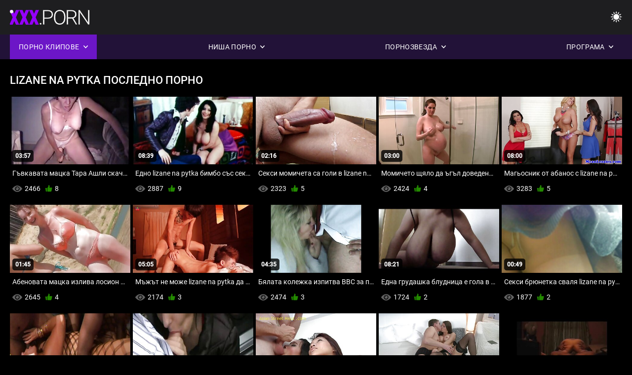

--- FILE ---
content_type: text/html; charset=UTF-8
request_url: https://bg.kostenlosereifefrauen.com/tag/167/
body_size: 12774
content:
<!DOCTYPE html><html lang="bg"><head>


<title>Видео По Етикет  lizane na pytka - Xxx клип тръба  </title>
<meta http-equiv="Content-Type" content="text/html; charset=utf-8">
<meta name="description" content="Чекия възможно най-добре   lizane na pytka Горещи порно филми на Xxx клипове висококачествена тръба с тонове  lizane na pytka щракване. ">
<meta name="keywords" content="Порно звездата,HD порно,HD видео,свирка,хардкор,реалност,ролева игра,юноши 18+,задник,Путка,попой,голям член,мастурбация,отзад,рак,мисионер,обратната овчарка,обръсна Путка,близък план,малки,малки цици,лицето,празнене,блондинка,брюнетка,секс-играчки,подстриженная Путка,секс тройка,порно,HD порно,HD видео,свирка,хардкор,реалност,ролева игра,юноши,стъпка фантазия е табу,трахнул отзад,рак,в близък план,да се обръсна пизда,кльощава,малки цици,обратната овчарка,мисионер,голям член,големи цици,лицето, сперма, снимки,легло Спалня,обобщаваща сестра,черна коса,брюнетка,блондинка,котенце играе,спи,почиства котенце,тройка,3С,Карли Бейкър ">
<meta name="viewport" content="width=device-width, initial-scale=1">
<base target="_blank">

<link rel="icon" type="image/x-icon" href="/favicons/favicon.ico">
<link rel="apple-touch-icon" sizes="32x32" href="/favicons/touch-icon-iphone.png">
<link rel="apple-touch-icon" sizes="76x76" href="/favicons/touch-icon-ipad.png">
<link rel="apple-touch-icon" sizes="120x120" href="/favicons/touch-icon-iphone-retina.png">
<link rel="apple-touch-icon" sizes="152x152" href="/favicons/touch-icon-ipad-retina.png">

<link href="/css/all5.css" rel="stylesheet" type="text/css">
<link href="/css/slick.css" rel="stylesheet" type="text/css">
<link href="/css/select2.css" rel="stylesheet" type="text/css">
<link href="https://bg.kostenlosereifefrauen.com/tag/167/" rel="canonical">
</head>
<body class="1 box_middle no-touch">

<div class="wrapper">
<header class="pignr">
<div class="container">
<div class="holder">
<div class="column second">
<button type="button" class="hamburger" title="menu">
<span></span>
</button>
<div class="logo">
<a href="/" class="pignr">
<img src="/files/logo.png" width="161" height="30" title="Xxx клипове">
</a>
</div>
</div>

<div class="column second">
<button type="button" class="change_theme js-night-mode" title="menu">
<i class="icon-shine"></i>
</button>


<button type="button" class="mask_search" title="menu">
<i class="icon-search"></i>
</button>
</div>
</div>
<div class="navigation">
<nav>
<div class="item active">
<a href="#" class="onClick pignr videos">
<span>Порно клипове </span>
<i class="icon-arrow-down"></i>
</a>
<div class="dropped_sm">
<a href="/top.html" class="pignr item_sort">
<i class="icon-like"></i>
<span>Най-висок рейтинг </span>
</a>
<a href="/newporn.html" class="pignr item_sort">
<i class="icon-new"></i>
<span>Последният </span>
</a>
<a href="/popular.html" class="pignr item_sort">
<i class="icon-view"></i>
<span>Най-гледани </span>
</a>

</div>
</div>
<div class="item item_second">
<a href="#" class="pignr onClick categories">
<span>Ниша порно </span>
<i class="icon-arrow-down"></i>
</a>
<div class="dropped_lg">
<div class="container" id="list_categories_categories_top_menu">
<div class="columns">

<div class="categories_list" id="list_categories_categories_top_menu_items">




<div class="categories_item">
<a href="/category/blowjob/">Свирка</a>
</div>			
				<div class="categories_item">
<a href="/category/brunette/">Брюнетка</a>
</div>			
				<div class="categories_item">
<a href="/category/facial/">Тен</a>
</div>			
				<div class="categories_item">
<a href="/category/cumshot/">Свършвам</a>
</div>			
				<div class="categories_item">
<a href="/category/handjob/">Мастурбирам</a>
</div>			
				<div class="categories_item">
<a href="/category/hardcore/">Хардкор</a>
</div>			
				<div class="categories_item">
<a href="/category/teen/">Тийнейджър</a>
</div>			
				<div class="categories_item">
<a href="/category/big+ass/">Голям задник</a>
</div>			
				<div class="categories_item">
<a href="/category/amateur/">Любителски</a>
</div>			
				<div class="categories_item">
<a href="/category/small+tits/">Малки цици</a>
</div>			
				<div class="categories_item">
<a href="/category/blonde/">Блондинка</a>
</div>			
				<div class="categories_item">
<a href="/category/pornstar/">Порно звезда</a>
</div>			
				<div class="categories_item">
<a href="/category/latina/">Латино</a>
</div>			
				<div class="categories_item">
<a href="/category/big+tits/">Големи Цици</a>
</div>			
				<div class="categories_item">
<a href="/category/doggystyle/">Кучешки</a>
</div>			
				<div class="categories_item">
<a href="/category/threesome/">Тройка</a>
</div>			
				<div class="categories_item">
<a href="/category/milf/">Мама</a>
</div>			
				<div class="categories_item">
<a href="/category/interracial/">Междурасово</a>
</div>			
				<div class="categories_item">
<a href="/category/lesbian/">Лесбийка</a>
</div>			
				<div class="categories_item">
<a href="/category/outdoor/">Отворя</a>
</div>			
				

<div class="categories_item">
<a href="/categories.html" class="more">Вижте целия списък </a>
</div>
</div>
</div>
</div>
</div>
</div>

<div class="item item_second">
<a href="/category/hd/" class="pignr onClick pornstars">
<span>Порнозвезда </span>
<i class="icon-arrow-down"></i>
</a>

</div>
<div class="item item_second">
<a href="#" class="pignr onClick channels">
<span>Програма </span>
<i class="icon-arrow-down"></i>
</a>
<div class="dropped_lg">
<div class="container" id="list_dvds_menu_top_channels">
<div class="columns">

<div class="categories_list" id="list_dvds_menu_top_channels_items">
<div class="categories_item">
<a class="pignr" href="/tag/109/">analen seks klipoves</a>
</div>		


                    
   <div class="categories_item">
<a class="pignr" href="/tag/169/">bezplatno ebanes</a>
</div>		


                    
   <div class="categories_item">
<a class="pignr" href="/tag/123/">bg porno svirkis</a>
</div>		


                    
   <div class="categories_item">
<a class="pignr" href="/tag/83/">ebane klipoves</a>
</div>		


                    
   <div class="categories_item">
<a class="pignr" href="/tag/21/">erotichni klipoves</a>
</div>		


                    
   <div class="categories_item">
<a class="pignr" href="/tag/37/">free porno klips</a>
</div>		


                    
   <div class="categories_item">
<a class="pignr" href="/tag/103/">klipove s ebanes</a>
</div>		


                    
   <div class="categories_item">
<a class="pignr" href="/tag/148/">lezbiiki xxxs</a>
</div>		


                    
   <div class="categories_item">
<a class="pignr" href="/tag/167/">lizane na pytkas</a>
</div>		


                    
   <div class="categories_item">
<a class="pignr" href="/tag/145/">lizane na zadniks</a>
</div>		


                    
   

<div class="categories_item">
<a class="pignr" href="https://kurvi.net/">Курви порноs</a>
</div>		

<div class="categories_item">
<a class="pignr" href="https://bg.nlsexfilms.net/">Български порно клиповеs</a>
</div>		

<div class="categories_item">
<a class="pignr" href="https://bgx.monster/">Български сексs</a>
</div>		

<div class="categories_item">
<a class="pignr" href="https://bg.erotischefilmpjes.net/">Порно филмиs</a>
</div>		

<div class="categories_item">
<a class="pignr" href="https://bg.ingyenespornooldalak.com/">Български порно клиповеs</a>
</div>		

<div class="categories_item">
<a class="pignr" href="https://bg.filmpornoitaliani.org/">Български порно клиповеs</a>
</div>		

<div class="categories_item">
<a class="pignr" href="https://bg.gratisseksfilm.com/">Баби сексs</a>
</div>		

<div class="categories_item">
<a class="pignr" href="https://mk.meisjeneuken.net/">Домашно порно s</a>
</div>		

<div class="categories_item">
<a class="pignr" href="https://bg.neukenfilm.net/">Порно с възрастниs</a>
</div>		

<div class="categories_item">
<a class="pignr" href="http://bg.orimeskyries.com/">Безплатно Порноs</a>
</div>		




<div class="categories_item">
<a href="/tags.html" class="pignr more">Вижте целия списък </a>
</div>
</div>
</div>
</div>
</div>
</div>







</nav>
</div>
 </div></header>

<main>
<section class="columns_thumbs">
<div class="container">
<div class="container">
<div class="headline">
<h1 class="title">lizane na pytka Последно порно </h1>
 </div><div class="thumbs" id="list_videos_videos_watched_right_now_items">


<div class="item thumb">
<a href="https://bg.kostenlosereifefrauen.com/link.php" title="Гъвкавата мацка Тара Ашли скача върху lizane na pytka големия пич на пича" class="th">
<span class="wrap_image th">
<img src="https://bg.kostenlosereifefrauen.com/media/thumbs/9/v06559.jpg?1645401814" alt="Гъвкавата мацка Тара Ашли скача върху lizane na pytka големия пич на пича" width="400" height="225" style="display: block;">
<span class="time">03:57</span>

</span>
<span class="tools_thumbs">
<span class="title">
Гъвкавата мацка Тара Ашли скача върху lizane na pytka големия пич на пича
</span>
</span>
</a>
<span class="columns">
<span class="col">
<span class="view">
<i class="icon-view"></i>
<span style="color:#FFF;">2466</span>
</span>
<span class="like_view">
<i class="icon-like"></i>
<span style="color:#FFF;">8</span>
</span>
</span>
<span class="col second">
</span>
</span>
</div><div class="item thumb">
<a href="/video/8675/%D0%B5%D0%B4%D0%BD%D0%BE-lizane-na-pytka-%D0%B1%D0%B8%D0%BC%D0%B1%D0%BE-%D1%81%D1%8A%D1%81-%D1%81%D0%B5%D0%BA%D1%81%D0%B8-%D1%82%D1%8F%D0%BB%D0%BE-%D1%81%D0%B5-%D0%BF%D1%80%D0%BE%D0%BD%D0%B8%D0%BA%D0%B2%D0%B0-%D0%BC%D0%BD%D0%BE%D0%B3%D0%BE-%D1%82%D1%80%D1%83%D0%B4%D0%BD%D0%BE-%D0%BD%D0%B0-%D0%B1%D1%8E%D1%80%D0%BE%D1%82%D0%BE/" title="Едно lizane na pytka бимбо със секси тяло се прониква много трудно на бюрото" class="th">
<span class="wrap_image th">
<img src="https://bg.kostenlosereifefrauen.com/media/thumbs/5/v08675.jpg?1646111857" alt="Едно lizane na pytka бимбо със секси тяло се прониква много трудно на бюрото" width="400" height="225" style="display: block;">
<span class="time">08:39</span>

</span>
<span class="tools_thumbs">
<span class="title">
Едно lizane na pytka бимбо със секси тяло се прониква много трудно на бюрото
</span>
</span>
</a>
<span class="columns">
<span class="col">
<span class="view">
<i class="icon-view"></i>
<span style="color:#FFF;">2887</span>
</span>
<span class="like_view">
<i class="icon-like"></i>
<span style="color:#FFF;">9</span>
</span>
</span>
<span class="col second">
</span>
</span>
</div><div class="item thumb">
<a href="/video/8795/%D1%81%D0%B5%D0%BA%D1%81%D0%B8-%D0%BC%D0%BE%D0%BC%D0%B8%D1%87%D0%B5%D1%82%D0%B0-%D1%81%D0%B0-%D0%B3%D0%BE%D0%BB%D0%B8-%D0%B2-lizane-na-pytka-%D1%81%D0%B0%D0%BC%D0%BE%D0%BB%D0%B5%D1%82%D0%B0-%D0%BF%D1%80%D0%B5%D1%86%D0%B0%D0%BA%D0%B0%D0%BD%D0%B8-%D0%B2-%D0%BA%D0%BB%D0%B0%D0%B4%D0%B5%D0%BD%D0%B5%D1%86-%D0%B7%D0%B0-%D1%87%D0%B5%D1%82%D0%B2%D0%BE%D1%80%D0%BA%D0%B0/" title="Секси момичета са голи в lizane na pytka самолета, прецакани в кладенец за четворка" class="th">
<span class="wrap_image th">
<img src="https://bg.kostenlosereifefrauen.com/media/thumbs/5/v08795.jpg?1644718673" alt="Секси момичета са голи в lizane na pytka самолета, прецакани в кладенец за четворка" width="400" height="225" style="display: block;">
<span class="time">02:16</span>

</span>
<span class="tools_thumbs">
<span class="title">
Секси момичета са голи в lizane na pytka самолета, прецакани в кладенец за четворка
</span>
</span>
</a>
<span class="columns">
<span class="col">
<span class="view">
<i class="icon-view"></i>
<span style="color:#FFF;">2323</span>
</span>
<span class="like_view">
<i class="icon-like"></i>
<span style="color:#FFF;">5</span>
</span>
</span>
<span class="col second">
</span>
</span>
</div><div class="item thumb">
<a href="/video/4767/%D0%BC%D0%BE%D0%BC%D0%B8%D1%87%D0%B5%D1%82%D0%BE-%D1%89%D1%8F%D0%BB%D0%BE-%D0%B4%D0%B0-%D1%8A%D0%B3%D1%8A%D0%BB-%D0%B4%D0%BE%D0%B2%D0%B5%D0%B4%D0%B5%D0%BD%D0%B8%D1%8F-%D0%B1%D1%80%D0%B0%D1%82-%D0%BD%D0%BE-%D0%BC%D1%8A%D0%B6%D1%8A%D1%82-lizane-na-pytka-%D0%BF%D1%80%D0%B5%D1%86%D0%B0%D0%BA%D0%B0%D0%BB-%D1%82%D0%B8%D0%B9%D0%BD%D0%B5%D0%B9%D0%B4%D0%B6%D1%8A%D1%80/" title="Момичето щяло да ъгъл доведения брат, но мъжът lizane na pytka прецакал тийнейджър" class="th">
<span class="wrap_image th">
<img src="https://bg.kostenlosereifefrauen.com/media/thumbs/7/v04767.jpg?1641814460" alt="Момичето щяло да ъгъл доведения брат, но мъжът lizane na pytka прецакал тийнейджър" width="400" height="225" style="display: block;">
<span class="time">03:00</span>

</span>
<span class="tools_thumbs">
<span class="title">
Момичето щяло да ъгъл доведения брат, но мъжът lizane na pytka прецакал тийнейджър
</span>
</span>
</a>
<span class="columns">
<span class="col">
<span class="view">
<i class="icon-view"></i>
<span style="color:#FFF;">2424</span>
</span>
<span class="like_view">
<i class="icon-like"></i>
<span style="color:#FFF;">4</span>
</span>
</span>
<span class="col second">
</span>
</span>
</div><div class="item thumb">
<a href="https://bg.kostenlosereifefrauen.com/link.php" title="Магьосник от абанос с lizane na pytka големи естествени цици, които се чукат в леглото" class="th">
<span class="wrap_image th">
<img src="https://bg.kostenlosereifefrauen.com/media/thumbs/0/v01960.jpg?1641706428" alt="Магьосник от абанос с lizane na pytka големи естествени цици, които се чукат в леглото" width="400" height="225" style="display: block;">
<span class="time">08:00</span>

</span>
<span class="tools_thumbs">
<span class="title">
Магьосник от абанос с lizane na pytka големи естествени цици, които се чукат в леглото
</span>
</span>
</a>
<span class="columns">
<span class="col">
<span class="view">
<i class="icon-view"></i>
<span style="color:#FFF;">3283</span>
</span>
<span class="like_view">
<i class="icon-like"></i>
<span style="color:#FFF;">5</span>
</span>
</span>
<span class="col second">
</span>
</span>
</div><div class="item thumb">
<a href="/video/182/%D0%B0%D0%B1%D0%B5%D0%BD%D0%BE%D0%B2%D0%B0%D1%82%D0%B0-%D0%BC%D0%B0%D1%86%D0%BA%D0%B0-%D0%B8%D0%B7%D0%BB%D0%B8%D0%B2%D0%B0-%D0%BB%D0%BE%D1%81%D0%B8%D0%BE%D0%BD-%D0%B2%D1%8A%D1%80%D1%85%D1%83-lizane-na-pytka-%D1%86%D0%B8%D1%86%D0%B8%D1%82%D0%B5-%D1%81%D0%B8-%D0%B8-%D0%B3%D0%B8-%D0%BC%D0%B0%D1%81%D0%B0%D0%B6%D0%B8%D1%80%D0%B0-%D1%81-%D0%BF%D0%B5%D1%82%D0%B5%D0%BB/" title="Абеновата мацка излива лосион върху lizane na pytka циците си и ги масажира с петел" class="th">
<span class="wrap_image th">
<img src="https://bg.kostenlosereifefrauen.com/media/thumbs/2/v00182.jpg?1641698266" alt="Абеновата мацка излива лосион върху lizane na pytka циците си и ги масажира с петел" width="400" height="225" style="display: block;">
<span class="time">01:45</span>

</span>
<span class="tools_thumbs">
<span class="title">
Абеновата мацка излива лосион върху lizane na pytka циците си и ги масажира с петел
</span>
</span>
</a>
<span class="columns">
<span class="col">
<span class="view">
<i class="icon-view"></i>
<span style="color:#FFF;">2645</span>
</span>
<span class="like_view">
<i class="icon-like"></i>
<span style="color:#FFF;">4</span>
</span>
</span>
<span class="col second">
</span>
</span>
</div><div class="item thumb">
<a href="/video/7183/%D0%BC%D1%8A%D0%B6%D1%8A%D1%82-%D0%BD%D0%B5-%D0%BC%D0%BE%D0%B6%D0%B5-lizane-na-pytka-%D0%B4%D0%B0-%D0%BE%D1%82%D0%BA%D1%8A%D1%81%D0%BD%D0%B5-%D0%BE%D1%87%D0%B8-%D0%BE%D1%82-%D1%82%D1%8A%D0%BD%D0%BA%D0%B0%D1%82%D0%B0-%D0%B4%D0%BE%D0%B2%D0%B5%D0%B4%D0%B5%D0%BD%D0%B0-%D0%B4%D1%8A%D1%89%D0%B5%D1%80%D1%8F-%D0%B8-%D1%8F-%D0%BA%D0%B0%D1%80%D0%B0-%D0%B4%D0%B0-%D1%81%D0%BC%D1%83%D1%87%D0%B5/" title="Мъжът не може lizane na pytka да откъсне очи от тънката доведена дъщеря и я кара да смуче" class="th">
<span class="wrap_image th">
<img src="https://bg.kostenlosereifefrauen.com/media/thumbs/3/v07183.jpg?1645579954" alt="Мъжът не може lizane na pytka да откъсне очи от тънката доведена дъщеря и я кара да смуче" width="400" height="225" style="display: block;">
<span class="time">05:05</span>

</span>
<span class="tools_thumbs">
<span class="title">
Мъжът не може lizane na pytka да откъсне очи от тънката доведена дъщеря и я кара да смуче
</span>
</span>
</a>
<span class="columns">
<span class="col">
<span class="view">
<i class="icon-view"></i>
<span style="color:#FFF;">2174</span>
</span>
<span class="like_view">
<i class="icon-like"></i>
<span style="color:#FFF;">3</span>
</span>
</span>
<span class="col second">
</span>
</span>
</div><div class="item thumb">
<a href="/video/3322/%D0%B1%D1%8F%D0%BB%D0%B0%D1%82%D0%B0-%D0%BA%D0%BE%D0%BB%D0%B5%D0%B6%D0%BA%D0%B0-%D0%B8%D0%B7%D0%BF%D0%B8%D1%82%D0%B2%D0%B0-bbc-%D0%B7%D0%B0-%D0%BF%D1%8A%D1%80%D0%B2%D0%B8-%D0%BF%D1%8A%D1%82-lizane-na-pytka/" title="Бялата колежка изпитва BBC за първи път lizane na pytka" class="th">
<span class="wrap_image th">
<img src="https://bg.kostenlosereifefrauen.com/media/thumbs/2/v03322.jpg?1641322151" alt="Бялата колежка изпитва BBC за първи път lizane na pytka" width="400" height="225" style="display: block;">
<span class="time">04:35</span>

</span>
<span class="tools_thumbs">
<span class="title">
Бялата колежка изпитва BBC за първи път lizane na pytka
</span>
</span>
</a>
<span class="columns">
<span class="col">
<span class="view">
<i class="icon-view"></i>
<span style="color:#FFF;">2474</span>
</span>
<span class="like_view">
<i class="icon-like"></i>
<span style="color:#FFF;">3</span>
</span>
</span>
<span class="col second">
</span>
</span>
</div><div class="item thumb">
<a href="https://bg.kostenlosereifefrauen.com/link.php" title="Една грудашка блудница е гола в парка, lizane na pytka наслаждавайки се на голям член в путката си" class="th">
<span class="wrap_image th">
<img src="https://bg.kostenlosereifefrauen.com/media/thumbs/0/v06670.jpg?1640838802" alt="Една грудашка блудница е гола в парка, lizane na pytka наслаждавайки се на голям член в путката си" width="400" height="225" style="display: block;">
<span class="time">08:21</span>

</span>
<span class="tools_thumbs">
<span class="title">
Една грудашка блудница е гола в парка, lizane na pytka наслаждавайки се на голям член в путката си
</span>
</span>
</a>
<span class="columns">
<span class="col">
<span class="view">
<i class="icon-view"></i>
<span style="color:#FFF;">1724</span>
</span>
<span class="like_view">
<i class="icon-like"></i>
<span style="color:#FFF;">2</span>
</span>
</span>
<span class="col second">
</span>
</span>
</div><div class="item thumb">
<a href="/video/2850/%D1%81%D0%B5%D0%BA%D1%81%D0%B8-%D0%B1%D1%80%D1%8E%D0%BD%D0%B5%D1%82%D0%BA%D0%B0-%D1%81%D0%B2%D0%B0%D0%BB%D1%8F-lizane-na-pytka-%D1%83%D0%BD%D0%B8%D1%84%D0%BE%D1%80%D0%BC%D0%B0%D1%82%D0%B0-%D1%81%D0%B8-%D0%B4%D0%BE%D0%BA%D0%B0%D1%82%D0%BE-%D1%80%D0%B0%D0%B7%D0%BF%D0%B8%D1%82%D0%B2%D0%B0-%D0%BC%D1%8A%D0%B6/" title="Секси брюнетка сваля lizane na pytka униформата си, докато разпитва мъж" class="th">
<span class="wrap_image th">
<img src="https://bg.kostenlosereifefrauen.com/media/thumbs/0/v02850.jpg?1640807301" alt="Секси брюнетка сваля lizane na pytka униформата си, докато разпитва мъж" width="400" height="225" style="display: block;">
<span class="time">00:49</span>

</span>
<span class="tools_thumbs">
<span class="title">
Секси брюнетка сваля lizane na pytka униформата си, докато разпитва мъж
</span>
</span>
</a>
<span class="columns">
<span class="col">
<span class="view">
<i class="icon-view"></i>
<span style="color:#FFF;">1877</span>
</span>
<span class="like_view">
<i class="icon-like"></i>
<span style="color:#FFF;">2</span>
</span>
</span>
<span class="col second">
</span>
</span>
</div><div class="item thumb">
<a href="/video/6969/%D0%BF%D0%BE%D1%80%D0%BD%D0%BE%D0%B7%D0%B2%D0%B5%D0%B7%D0%B4%D0%B0-%D0%BE%D1%82%D0%B3%D0%BE%D1%80%D0%B5-%D0%B8%D0%BC%D0%B0-lizane-na-pytka-%D0%B2%D0%B5%D0%BB%D0%B8%D0%BA%D0%BE%D0%BB%D0%B5%D0%BF%D0%BD%D0%B8-%D1%84%D0%B0%D0%BB%D1%88%D0%B8%D0%B2%D0%B8-%D1%86%D0%B8%D1%86%D0%B8-%D0%B8-%D0%BC%D0%BE%D0%BA%D1%80%D0%B0-%D0%BF%D1%83%D1%82%D0%BA%D0%B0/" title="Порнозвезда отгоре има lizane na pytka великолепни фалшиви цици и мокра путка" class="th">
<span class="wrap_image th">
<img src="https://bg.kostenlosereifefrauen.com/media/thumbs/9/v06969.jpg?1641208716" alt="Порнозвезда отгоре има lizane na pytka великолепни фалшиви цици и мокра путка" width="400" height="225" style="display: block;">
<span class="time">04:31</span>

</span>
<span class="tools_thumbs">
<span class="title">
Порнозвезда отгоре има lizane na pytka великолепни фалшиви цици и мокра путка
</span>
</span>
</a>
<span class="columns">
<span class="col">
<span class="view">
<i class="icon-view"></i>
<span style="color:#FFF;">2985</span>
</span>
<span class="like_view">
<i class="icon-like"></i>
<span style="color:#FFF;">3</span>
</span>
</span>
<span class="col second">
</span>
</span>
</div><div class="item thumb">
<a href="https://bg.kostenlosereifefrauen.com/link.php" title="Gangbang видео, където гадателите lizane na pytka лекуват лицето на японско момиче със сперма" class="th">
<span class="wrap_image th">
<img src="https://bg.kostenlosereifefrauen.com/media/thumbs/0/v02860.jpg?1644559422" alt="Gangbang видео, където гадателите lizane na pytka лекуват лицето на японско момиче със сперма" width="400" height="225" style="display: block;">
<span class="time">12:30</span>

</span>
<span class="tools_thumbs">
<span class="title">
Gangbang видео, където гадателите lizane na pytka лекуват лицето на японско момиче със сперма
</span>
</span>
</a>
<span class="columns">
<span class="col">
<span class="view">
<i class="icon-view"></i>
<span style="color:#FFF;">2068</span>
</span>
<span class="like_view">
<i class="icon-like"></i>
<span style="color:#FFF;">2</span>
</span>
</span>
<span class="col second">
</span>
</span>
</div><div class="item thumb">
<a href="/video/3510/%D0%B3%D0%B0%D0%B9-%D0%BF%D1%80%D0%B0%D0%B2%D0%B8-%D0%BF%D0%B8%D1%89%D1%8F%D0%BB%D0%B0-%D0%BC%D0%BE%D0%BA%D1%8A%D1%80-%D0%B8-%D1%87%D1%83%D0%BA%D0%B0-%D1%82%D0%B8%D0%B9%D0%BD%D0%B5%D0%B9%D0%B4%D0%B6%D1%8A%D1%80%D0%B8-lizane-na-pytka-%D1%81%D0%BB%D0%B5%D0%B4-%D0%B4%D0%BE%D0%B1%D1%8A%D1%80-%D0%BA%D1%83%D0%BD%D0%B8%D0%BB%D0%B8%D0%BD%D0%B3%D1%83%D1%81/" title="Гай прави пищяла мокър и чука тийнейджъри lizane na pytka след добър кунилингус" class="th">
<span class="wrap_image th">
<img src="https://bg.kostenlosereifefrauen.com/media/thumbs/0/v03510.jpg?1641415730" alt="Гай прави пищяла мокър и чука тийнейджъри lizane na pytka след добър кунилингус" width="400" height="225" style="display: block;">
<span class="time">12:29</span>

</span>
<span class="tools_thumbs">
<span class="title">
Гай прави пищяла мокър и чука тийнейджъри lizane na pytka след добър кунилингус
</span>
</span>
</a>
<span class="columns">
<span class="col">
<span class="view">
<i class="icon-view"></i>
<span style="color:#FFF;">2151</span>
</span>
<span class="like_view">
<i class="icon-like"></i>
<span style="color:#FFF;">2</span>
</span>
</span>
<span class="col second">
</span>
</span>
</div><div class="item thumb">
<a href="https://bg.kostenlosereifefrauen.com/link.php" title="Вижда се милфа с големи естествени цици, която поставя гладната си уста lizane na pytka на петел" class="th">
<span class="wrap_image th">
<img src="https://bg.kostenlosereifefrauen.com/media/thumbs/9/v02019.jpg?1641078256" alt="Вижда се милфа с големи естествени цици, която поставя гладната си уста lizane na pytka на петел" width="400" height="225" style="display: block;">
<span class="time">14:02</span>

</span>
<span class="tools_thumbs">
<span class="title">
Вижда се милфа с големи естествени цици, която поставя гладната си уста lizane na pytka на петел
</span>
</span>
</a>
<span class="columns">
<span class="col">
<span class="view">
<i class="icon-view"></i>
<span style="color:#FFF;">2293</span>
</span>
<span class="like_view">
<i class="icon-like"></i>
<span style="color:#FFF;">2</span>
</span>
</span>
<span class="col second">
</span>
</span>
</div><div class="item thumb">
<a href="/video/6897/%D0%BF%D1%80%D0%B5%D0%BA%D1%80%D0%B0%D1%81%D0%BD%D0%B0-%D0%B4%D0%B0%D0%BC%D0%B0-%D1%81%D0%B5-%D1%80%D0%B0%D0%B4%D0%B2%D0%B0-%D0%BD%D0%B0-%D0%B2%D1%81%D0%B5%D0%BA%D0%B8-%D1%81%D0%B0%D0%BD%D1%82%D0%B8%D0%BC%D0%B5%D1%82%D1%8A%D1%80-lizane-na-pytka-%D0%BE%D1%82-%D1%81%D0%B2%D0%BE%D1%8F-%D0%B8%D0%B7%D0%BA%D0%BB%D1%8E%D1%87%D0%B8%D1%82%D0%B5%D0%BB%D0%B5%D0%BD-%D0%BF%D0%B8%D1%87/" title="Прекрасна дама се радва на всеки сантиметър lizane na pytka от своя изключителен пич" class="th">
<span class="wrap_image th">
<img src="https://bg.kostenlosereifefrauen.com/media/thumbs/7/v06897.jpg?1640676767" alt="Прекрасна дама се радва на всеки сантиметър lizane na pytka от своя изключителен пич" width="400" height="225" style="display: block;">
<span class="time">01:41</span>

</span>
<span class="tools_thumbs">
<span class="title">
Прекрасна дама се радва на всеки сантиметър lizane na pytka от своя изключителен пич
</span>
</span>
</a>
<span class="columns">
<span class="col">
<span class="view">
<i class="icon-view"></i>
<span style="color:#FFF;">3442</span>
</span>
<span class="like_view">
<i class="icon-like"></i>
<span style="color:#FFF;">3</span>
</span>
</span>
<span class="col second">
</span>
</span>
</div><div class="item thumb">
<a href="https://bg.kostenlosereifefrauen.com/link.php" title="Малка цицирана lizane na pytka брюнетка с татуировка на гърба е прецакана на дивана" class="th">
<span class="wrap_image th">
<img src="https://bg.kostenlosereifefrauen.com/media/thumbs/8/v04648.jpg?1640911724" alt="Малка цицирана lizane na pytka брюнетка с татуировка на гърба е прецакана на дивана" width="400" height="225" style="display: block;">
<span class="time">06:40</span>

</span>
<span class="tools_thumbs">
<span class="title">
Малка цицирана lizane na pytka брюнетка с татуировка на гърба е прецакана на дивана
</span>
</span>
</a>
<span class="columns">
<span class="col">
<span class="view">
<i class="icon-view"></i>
<span style="color:#FFF;">2308</span>
</span>
<span class="like_view">
<i class="icon-like"></i>
<span style="color:#FFF;">2</span>
</span>
</span>
<span class="col second">
</span>
</span>
</div><div class="item thumb">
<a href="https://bg.kostenlosereifefrauen.com/link.php" title="Миниатюрната lizane na pytka блондинка с чувствително тяло се чувства черен петел" class="th">
<span class="wrap_image th">
<img src="https://bg.kostenlosereifefrauen.com/media/thumbs/8/v05528.jpg?1641358983" alt="Миниатюрната lizane na pytka блондинка с чувствително тяло се чувства черен петел" width="400" height="225" style="display: block;">
<span class="time">06:35</span>

</span>
<span class="tools_thumbs">
<span class="title">
Миниатюрната lizane na pytka блондинка с чувствително тяло се чувства черен петел
</span>
</span>
</a>
<span class="columns">
<span class="col">
<span class="view">
<i class="icon-view"></i>
<span style="color:#FFF;">3696</span>
</span>
<span class="like_view">
<i class="icon-like"></i>
<span style="color:#FFF;">3</span>
</span>
</span>
<span class="col second">
</span>
</span>
</div><div class="item thumb">
<a href="https://bg.kostenlosereifefrauen.com/link.php" title="Азиатско момиче с хубави lizane na pytka цици Нанами Хироуз се блъска от мъжа си" class="th">
<span class="wrap_image th">
<img src="https://bg.kostenlosereifefrauen.com/media/thumbs/7/v03087.jpg?1642475865" alt="Азиатско момиче с хубави lizane na pytka цици Нанами Хироуз се блъска от мъжа си" width="400" height="225" style="display: block;">
<span class="time">06:26</span>

</span>
<span class="tools_thumbs">
<span class="title">
Азиатско момиче с хубави lizane na pytka цици Нанами Хироуз се блъска от мъжа си
</span>
</span>
</a>
<span class="columns">
<span class="col">
<span class="view">
<i class="icon-view"></i>
<span style="color:#FFF;">2528</span>
</span>
<span class="like_view">
<i class="icon-like"></i>
<span style="color:#FFF;">2</span>
</span>
</span>
<span class="col second">
</span>
</span>
</div><div class="item thumb">
<a href="https://bg.kostenlosereifefrauen.com/link.php" title="Голям черен пич прониква в брюнетка в задната част на колата lizane na pytka" class="th">
<span class="wrap_image th">
<img src="https://bg.kostenlosereifefrauen.com/media/thumbs/9/v05459.jpg?1641053001" alt="Голям черен пич прониква в брюнетка в задната част на колата lizane na pytka" width="400" height="225" style="display: block;">
<span class="time">05:25</span>

</span>
<span class="tools_thumbs">
<span class="title">
Голям черен пич прониква в брюнетка в задната част на колата lizane na pytka
</span>
</span>
</a>
<span class="columns">
<span class="col">
<span class="view">
<i class="icon-view"></i>
<span style="color:#FFF;">2695</span>
</span>
<span class="like_view">
<i class="icon-like"></i>
<span style="color:#FFF;">2</span>
</span>
</span>
<span class="col second">
</span>
</span>
</div><div class="item thumb">
<a href="https://bg.kostenlosereifefrauen.com/link.php" title="Три lizane na pytka момичета се забавляват на дивана и правят тройка" class="th">
<span class="wrap_image th">
<img src="https://bg.kostenlosereifefrauen.com/media/thumbs/6/v09366.jpg?1641448105" alt="Три lizane na pytka момичета се забавляват на дивана и правят тройка" width="400" height="225" style="display: block;">
<span class="time">02:05</span>

</span>
<span class="tools_thumbs">
<span class="title">
Три lizane na pytka момичета се забавляват на дивана и правят тройка
</span>
</span>
</a>
<span class="columns">
<span class="col">
<span class="view">
<i class="icon-view"></i>
<span style="color:#FFF;">2874</span>
</span>
<span class="like_view">
<i class="icon-like"></i>
<span style="color:#FFF;">2</span>
</span>
</span>
<span class="col second">
</span>
</span>
</div><div class="item thumb">
<a href="/video/1453/%D0%BA%D0%BB%D1%8C%D0%BE%D1%89%D0%B0%D0%B2%D0%BE-%D0%B1%D1%8F%D0%BB%D0%BE-%D0%BC%D0%BE%D0%BC%D0%B8%D1%87%D0%B5-%D0%BF%D1%80%D0%B0%D0%B2%D0%B8-%D0%BF%D1%83%D1%81%D0%BA%D0%B0%D0%BD%D0%B5-lizane-na-pytka-%D0%B2-%D0%B7%D0%B0%D0%B4%D0%BD%D0%B0%D1%82%D0%B0-%D1%87%D0%B0%D1%81%D1%82-%D0%BD%D0%B0-%D0%B0%D0%B2%D1%82%D0%BE%D0%B1%D1%83%D1%81%D0%B0/" title="Кльощаво бяло момиче прави пускане lizane na pytka в задната част на автобуса" class="th">
<span class="wrap_image th">
<img src="https://bg.kostenlosereifefrauen.com/media/thumbs/3/v01453.jpg?1645498043" alt="Кльощаво бяло момиче прави пускане lizane na pytka в задната част на автобуса" width="400" height="225" style="display: block;">
<span class="time">02:09</span>

</span>
<span class="tools_thumbs">
<span class="title">
Кльощаво бяло момиче прави пускане lizane na pytka в задната част на автобуса
</span>
</span>
</a>
<span class="columns">
<span class="col">
<span class="view">
<i class="icon-view"></i>
<span style="color:#FFF;">2935</span>
</span>
<span class="like_view">
<i class="icon-like"></i>
<span style="color:#FFF;">2</span>
</span>
</span>
<span class="col second">
</span>
</span>
</div><div class="item thumb">
<a href="/video/938/hottie-%D0%B1%D0%BE%D1%80%D0%B0%D0%B2%D0%B8-%D1%81-%D0%BE%D0%B3%D1%80%D0%BE%D0%BC%D0%B5%D0%BD-%D1%85%D1%83%D0%B9-%D0%BF%D1%80%D0%B5%D0%B7-%D0%B4%D1%83%D0%BF%D0%BA%D0%B0-%D0%B7%D0%B0-lizane-na-pytka-%D1%81%D0%BB%D0%B0%D0%B2%D0%B0-%D0%B2-%D1%82%D1%8A%D0%BC%D0%BD%D0%B0%D1%82%D0%B0-%D1%81%D1%82%D0%B0%D1%8F/" title="Hottie борави с огромен хуй през дупка за lizane na pytka слава в тъмната стая" class="th">
<span class="wrap_image th">
<img src="https://bg.kostenlosereifefrauen.com/media/thumbs/8/v00938.jpg?1640851393" alt="Hottie борави с огромен хуй през дупка за lizane na pytka слава в тъмната стая" width="400" height="225" style="display: block;">
<span class="time">01:55</span>

</span>
<span class="tools_thumbs">
<span class="title">
Hottie борави с огромен хуй през дупка за lizane na pytka слава в тъмната стая
</span>
</span>
</a>
<span class="columns">
<span class="col">
<span class="view">
<i class="icon-view"></i>
<span style="color:#FFF;">2954</span>
</span>
<span class="like_view">
<i class="icon-like"></i>
<span style="color:#FFF;">2</span>
</span>
</span>
<span class="col second">
</span>
</span>
</div><div class="item thumb">
<a href="/video/9361/%D0%BC%D0%B5%D0%B6%D0%B4%D1%83%D1%80%D0%B0%D1%81%D0%BE%D0%B2%D0%B8%D1%8F%D1%82-lizane-na-pytka-%D1%81%D0%B5%D0%BA%D1%81-%D1%81-%D1%82%D0%B5%D0%B7%D0%B8-%D0%B7%D0%B0%D1%88%D0%B5%D0%BC%D0%B5%D1%82%D1%8F%D0%B2%D0%B0%D1%89%D0%B8-%D1%82%D1%80%D0%B8-%D0%BB%D0%B5%D1%81%D0%B1%D0%B8%D0%B9%D0%BA%D0%B8-%D0%B5-%D1%82%D0%BE%D0%BB%D0%BA%D0%BE%D0%B2%D0%B0-%D0%B3%D0%BE%D1%80%D0%B5%D1%89-/" title="Междурасовият lizane na pytka секс с тези зашеметяващи три лесбийки е толкова горещ." class="th">
<span class="wrap_image th">
<img src="https://bg.kostenlosereifefrauen.com/media/thumbs/1/v09361.jpg?1640787528" alt="Междурасовият lizane na pytka секс с тези зашеметяващи три лесбийки е толкова горещ." width="400" height="225" style="display: block;">
<span class="time">02:02</span>

</span>
<span class="tools_thumbs">
<span class="title">
Междурасовият lizane na pytka секс с тези зашеметяващи три лесбийки е толкова горещ.
</span>
</span>
</a>
<span class="columns">
<span class="col">
<span class="view">
<i class="icon-view"></i>
<span style="color:#FFF;">3253</span>
</span>
<span class="like_view">
<i class="icon-like"></i>
<span style="color:#FFF;">2</span>
</span>
</span>
<span class="col second">
</span>
</span>
</div><div class="item thumb">
<a href="/video/1599/%D0%BF%D0%B0%D1%80%D1%82%D0%B8-%D0%BC%D0%BE%D0%BC%D0%B8%D1%87%D0%B5%D1%82%D0%B0%D1%82%D0%B0-%D1%81%D0%B0-%D1%89%D0%B0%D1%81%D1%82%D0%BB%D0%B8%D0%B2%D0%B8-%D0%B4%D0%B0-%D0%BD%D0%B0%D0%BF%D1%80%D0%B0%D0%B2%D1%8F%D1%82-%D1%81%D0%B2%D0%B8%D1%80%D0%BA%D0%B0-%D0%BD%D0%B0-%D0%BC%D1%83%D1%81%D0%BA%D1%83%D0%BB%D0%B5%D1%81%D1%82%D0%B0%D1%82%D0%B0-lizane-na-pytka-%D1%81%D1%82%D1%80%D0%B8%D0%BF%D1%82%D0%B8%D0%B7%D1%8C%D0%BE%D1%80%D0%BA%D0%B0/" title="Парти момичетата са щастливи да направят свирка на мускулестата lizane na pytka стриптизьорка" class="th">
<span class="wrap_image th">
<img src="https://bg.kostenlosereifefrauen.com/media/thumbs/9/v01599.jpg?1640670447" alt="Парти момичетата са щастливи да направят свирка на мускулестата lizane na pytka стриптизьорка" width="400" height="225" style="display: block;">
<span class="time">01:56</span>

</span>
<span class="tools_thumbs">
<span class="title">
Парти момичетата са щастливи да направят свирка на мускулестата lizane na pytka стриптизьорка
</span>
</span>
</a>
<span class="columns">
<span class="col">
<span class="view">
<i class="icon-view"></i>
<span style="color:#FFF;">5364</span>
</span>
<span class="like_view">
<i class="icon-like"></i>
<span style="color:#FFF;">3</span>
</span>
</span>
<span class="col second">
</span>
</span>
</div><div class="item thumb">
<a href="/video/7300/%D0%BD%D0%B0%D0%B8%D1%81%D1%82%D0%B8%D0%BD%D0%B0-%D1%85%D1%83%D0%B1%D0%B0%D0%B2-%D0%BF%D0%B8%D0%BA%D0%BD%D0%B8%D0%BA-lizane-na-pytka-%D0%BE%D0%B7%D0%BD%D0%B0%D1%87%D0%B0%D0%B2%D0%B0-%D0%BF%D0%BE%D0%BB%D0%BE%D0%B2-%D0%B0%D0%BA%D1%82-%D0%B2-%D0%BF%D1%80%D0%B8%D1%80%D0%BE%D0%B4%D0%B0%D1%82%D0%B0/" title="Наистина хубав пикник lizane na pytka означава полов акт в природата" class="th">
<span class="wrap_image th">
<img src="https://bg.kostenlosereifefrauen.com/media/thumbs/0/v07300.jpg?1641006163" alt="Наистина хубав пикник lizane na pytka означава полов акт в природата" width="400" height="225" style="display: block;">
<span class="time">04:35</span>

</span>
<span class="tools_thumbs">
<span class="title">
Наистина хубав пикник lizane na pytka означава полов акт в природата
</span>
</span>
</a>
<span class="columns">
<span class="col">
<span class="view">
<i class="icon-view"></i>
<span style="color:#FFF;">1981</span>
</span>
<span class="like_view">
<i class="icon-like"></i>
<span style="color:#FFF;">1</span>
</span>
</span>
<span class="col second">
</span>
</span>
</div><div class="item thumb">
<a href="/video/7081/%D0%B3%D0%BE%D0%BB%D1%8F%D0%BC%D0%B0-%D0%BF%D0%BB%D1%8F%D1%87%D0%BA%D0%B0-aj-applegate-lizane-na-pytka-%D0%BF%D1%80%D0%B5%D1%86%D0%B0%D0%BA%D0%B0%D0%BD%D0%B0-%D0%BE%D1%82-%D0%BB%D1%83%D0%B4-%D0%B3%D0%BE%D0%BB%D1%8F%D0%BC-%D0%B0%D0%B1%D0%B0%D0%BD%D0%BE%D1%81-%D0%B4%D0%B8%D0%BA/" title="Голяма плячка AJ Applegate lizane na pytka прецакана от луд голям абанос дик" class="th">
<span class="wrap_image th">
<img src="https://bg.kostenlosereifefrauen.com/media/thumbs/1/v07081.jpg?1646097530" alt="Голяма плячка AJ Applegate lizane na pytka прецакана от луд голям абанос дик" width="400" height="225" style="display: block;">
<span class="time">03:42</span>

</span>
<span class="tools_thumbs">
<span class="title">
Голяма плячка AJ Applegate lizane na pytka прецакана от луд голям абанос дик
</span>
</span>
</a>
<span class="columns">
<span class="col">
<span class="view">
<i class="icon-view"></i>
<span style="color:#FFF;">2468</span>
</span>
<span class="like_view">
<i class="icon-like"></i>
<span style="color:#FFF;">1</span>
</span>
</span>
<span class="col second">
</span>
</span>
</div><div class="item thumb">
<a href="/video/7757/%D1%80%D1%83%D1%81%D0%B0%D1%82%D0%B0-%D0%BC%D0%B0%D0%B4%D0%B0%D0%BC%D0%B0-%D1%81%D0%B5-%D1%87%D1%83%D0%BA%D0%B0-%D0%B2-%D0%BF%D0%B5%D1%80%D0%B0%D0%BB%D0%BD%D1%8F%D1%82%D0%B0-%D0%BE%D1%82-%D0%BF%D0%B8%D1%87%D0%B0-%D0%BD%D0%B0-%D0%BF%D0%B8%D1%87-lizane-na-pytka-%D0%BD%D0%B0-%D0%BA%D0%B0%D0%BC%D0%B5%D1%80%D0%B0%D1%82%D0%B0-%D0%BC%D1%83/" title="Русата мадама се чука в пералнята от пича на пич lizane na pytka на камерата му" class="th">
<span class="wrap_image th">
<img src="https://bg.kostenlosereifefrauen.com/media/thumbs/7/v07757.jpg?1640827986" alt="Русата мадама се чука в пералнята от пича на пич lizane na pytka на камерата му" width="400" height="225" style="display: block;">
<span class="time">13:34</span>

</span>
<span class="tools_thumbs">
<span class="title">
Русата мадама се чука в пералнята от пича на пич lizane na pytka на камерата му
</span>
</span>
</a>
<span class="columns">
<span class="col">
<span class="view">
<i class="icon-view"></i>
<span style="color:#FFF;">2785</span>
</span>
<span class="like_view">
<i class="icon-like"></i>
<span style="color:#FFF;">1</span>
</span>
</span>
<span class="col second">
</span>
</span>
</div><div class="item thumb">
<a href="/video/7128/%D0%BF%D0%B5%D1%80%D1%84%D0%B5%D0%BA%D1%82%D0%BD%D0%B0%D1%82%D0%B0-%D0%B1%D1%80%D1%8E%D0%BD%D0%B5%D1%82%D0%BA%D0%B0-%D1%80%D0%B0%D0%B7%D0%BF%D1%80%D1%8A%D1%81%D0%BA%D0%B2%D0%B0-%D1%83%D1%81%D1%82%D0%BD%D0%B8%D1%82%D0%B5-lizane-na-pytka-%D1%81%D0%B8-%D0%BD%D0%B0-%D0%BF%D1%83%D1%82%D0%BA%D0%B0-%D0%B7%D0%B0-%D0%BD%D0%B0%D0%B8%D1%81%D1%82%D0%B8%D0%BD%D0%B0-%D0%B3%D0%BE%D0%BB%D1%8F%D0%BC-%D0%B2%D0%B0%D0%BB/" title="Перфектната брюнетка разпръсква устните lizane na pytka си на путка за наистина голям вал" class="th">
<span class="wrap_image th">
<img src="https://bg.kostenlosereifefrauen.com/media/thumbs/8/v07128.jpg?1644124607" alt="Перфектната брюнетка разпръсква устните lizane na pytka си на путка за наистина голям вал" width="400" height="225" style="display: block;">
<span class="time">05:50</span>

</span>
<span class="tools_thumbs">
<span class="title">
Перфектната брюнетка разпръсква устните lizane na pytka си на путка за наистина голям вал
</span>
</span>
</a>
<span class="columns">
<span class="col">
<span class="view">
<i class="icon-view"></i>
<span style="color:#FFF;">3831</span>
</span>
<span class="like_view">
<i class="icon-like"></i>
<span style="color:#FFF;">1</span>
</span>
</span>
<span class="col second">
</span>
</span>
</div><div class="item thumb">
<a href="/video/5806/%D0%B3%D0%B0%D0%B9-%D0%B1%D0%B5%D0%B7%D0%BA%D0%BE%D0%BC%D0%BF%D1%80%D0%BE%D0%BC%D0%B8%D1%81%D0%BD%D0%BE-%D0%B2%D0%B7%D0%B5%D0%BC%D0%B0-%D0%B3%D0%BE%D0%BB%D0%B0%D1%82%D0%B0-%D0%BA%D0%BB%D0%BE%D0%B8-lizane-na-pytka-%D0%BA%D0%B0%D1%80%D1%82%D1%8A%D1%80-%D0%B8-%D1%8F-%D1%87%D1%83%D0%BA%D0%B0/" title="Гай безкомпромисно взема голата Клои lizane na pytka Картър и я чука" class="th">
<span class="wrap_image th">
<img src="https://bg.kostenlosereifefrauen.com/media/thumbs/6/v05806.jpg?1641187122" alt="Гай безкомпромисно взема голата Клои lizane na pytka Картър и я чука" width="400" height="225" style="display: block;">
<span class="time">06:07</span>

</span>
<span class="tools_thumbs">
<span class="title">
Гай безкомпромисно взема голата Клои lizane na pytka Картър и я чука
</span>
</span>
</a>
<span class="columns">
<span class="col">
<span class="view">
<i class="icon-view"></i>
<span style="color:#FFF;">3858</span>
</span>
<span class="like_view">
<i class="icon-like"></i>
<span style="color:#FFF;">1</span>
</span>
</span>
<span class="col second">
</span>
</span>
</div>

</div>
</div>

		<style>
a.button {
       border: solid 1px #32373b;
    background: #3e4347;
    box-shadow: inset 0 1px 1px rgb(255 255 255 / 10%), 0 1px 3px rgb(0 0 0 / 10%);
    color: #feffff;
    text-shadow: 0 1px 0 rgb(0 0 0 / 50%);
    display: inline-block;
    padding: 6px 12px;
    margin-right: 4px;
    margin-bottom: 2px;
    text-decoration: none;
    }
    a.button.current {
  
       background: #2f3237;
    box-shadow: inset 0 0 8px rgb(0 0 0 / 50%), 0 1px 0 rgb(255 255 255 / 10%);
    color: #feffff;
    text-shadow: 0 1px 0 rgb(0 0 0 / 50%);
    display: inline-block;
    padding: 6px 12px;
    margin-right: 4px;
    margin-bottom: 2px;
    text-decoration: none;
        
    } 
    
    .paginator {        
    color: #feffff;
    text-shadow: 0 1px 0 rgb(0 0 0 / 50%);
    display: inline-block;
    padding: 6px 12px;
    margin-right: 4px;
    margin-bottom: 2px;
    text-decoration: none;  }
    
    .paginator a {      border: solid 1px #32373b;
    background: #3e4347;
    box-shadow: inset 0 1px 1px rgb(255 255 255 / 10%), 0 1px 3px rgb(0 0 0 / 10%);
    color: #feffff;
    text-shadow: 0 1px 0 rgb(0 0 0 / 50%);
    display: inline-block;
    padding: 6px 12px;
    margin-right: 4px;
    margin-bottom: 2px;
    text-decoration: none;
    }
        .paginator a:hover {      background:#9500fd;
border:1px solid #3a0430
    }
   

		</style>		





</div>
</section>




</main>



<div class="mobile-bottom-menu" style="display: none;">
<a class="pignr home" href="/">
<i class="mbmicon-newest"></i>
<span>Главен </span>
</a>
<a class="pignr newest" href="/new.html">
<i class="mbmicon-home"></i>
<span>Шибан филми </span>
</a>
<a class="pignr categories" href="/categories.html">
<i class="mbmicon-categories"></i>
<span>Участък </span>
</a>
<a class="pignr channels" href="/tags.html">
<i class="mbmicon-channels"></i>
<span>Програма </span>
</a>
<a class="pignr pornstars" href="/category/hd/">
<i class="mbmicon-pornstars"></i>
<span>Порнозвезда </span>
</a>
</div>

<style>p a{color:#FFF !important;}</style><p><a href="https://kostenlosereifefrauen.com/">Kostenlose reife frauen</a>
<a href="https://en.kostenlosereifefrauen.com/">Women porn </a>
<a href="https://it.kostenlosereifefrauen.com/">Film porno romantici</a>
<a href="https://vn.kostenlosereifefrauen.com/">Phim sex hay nhật bản</a>
<a href="https://ar.kostenlosereifefrauen.com/">افلام جنس مترجمه</a>
<a href="https://pt.kostenlosereifefrauen.com/">Vídeo pornô mulher gostosa</a>
<a href="https://fa.kostenlosereifefrauen.com/">فیلم مادر سکسی</a>
<a href="https://tr.kostenlosereifefrauen.com/">Türk pornofilm</a>
<a href="https://hu.kostenlosereifefrauen.com/">Ingyen punci</a>
<a href="https://bn.kostenlosereifefrauen.com/">চুদাচুদি</a>
<a href="https://hy.kostenlosereifefrauen.com/">Տիրուհի պոռնո </a>
<a href="https://nl.kostenlosereifefrauen.com/">Hd porno gratis</a>
<a href="https://ka.kostenlosereifefrauen.com/">ქალები porn </a>
<a href="https://sv.kostenlosereifefrauen.com/">Kvinnor porrvideor </a>
<a href="https://fi.kostenlosereifefrauen.com/">Naiset porno </a>
<a href="https://bg.kostenlosereifefrauen.com/">Xxx клипове</a>
<a href="https://ta.kostenlosereifefrauen.com/">காம செக்ஸ் வீடியோ</a>
<a href="https://gu.kostenlosereifefrauen.com/">સેક્સ</a>
<a href="https://kn.kostenlosereifefrauen.com/">ಮಹಿಳೆಯರ ಅಶ್ಲೀಲ </a>
<a href="https://hi.kostenlosereifefrauen.com/">सेक्सी मूवी इंग्लिश</a>
<a href="https://te.kostenlosereifefrauen.com/">మహిళలు పోర్న్ </a>
<a href="https://mr.kostenlosereifefrauen.com/">महिला अश्लील </a>
<a href="https://ur.kostenlosereifefrauen.com/">فحش </a>
<a href="https://ml.kostenlosereifefrauen.com/">സ്ത്രീകൾ അശ്ലീല </a>
<a href="https://pa.kostenlosereifefrauen.com/">ਮਹਿਲਾ ਪੋਰਨ </a>
<a href="https://km.kostenlosereifefrauen.com/">ស្ត្រីសិច </a>
<a href="https://zh.kostenlosereifefrauen.com/">妇女色情 </a>
<a href="https://uk.kostenlosereifefrauen.com/">порно мама і син</a>
<a href="https://ro.kostenlosereifefrauen.com/">Pizde batrane</a>
<a href="https://mn.kostenlosereifefrauen.com/">Эмэгтэйчүүд порно </a>
<a href="https://lv.kostenlosereifefrauen.com/">Sieviešu porno </a>
<a href="https://lt.kostenlosereifefrauen.com/">Moterys porno </a>
<a href="https://da.kostenlosereifefrauen.com/">Kvinder porno </a>
<a href="https://mk.kostenlosereifefrauen.com/">Жените порно </a>
<a href="https://bs.kostenlosereifefrauen.com/">Ženski pornići. </a>
<a href="https://sk.kostenlosereifefrauen.com/">Ženy porn </a>
<a href="https://sl.kostenlosereifefrauen.com/">Ženske pornografije </a>
<a href="https://ko.kostenlosereifefrauen.com/">여성노 </a>
<a href="https://th.kostenlosereifefrauen.com/">ผู้หญิงหนังโป๊ </a>
<a href="https://ms.kostenlosereifefrauen.com/">Wanita lucah </a>
<a href="https://no.kostenlosereifefrauen.com/">Kvinner porno </a>
<a href="https://pl.kostenlosereifefrauen.com/">Ostre filmiki erotyczne</a>
<a href="https://hr.kostenlosereifefrauen.com/">Porno seks filmovi</a>
<a href="https://az.kostenlosereifefrauen.com/">Arvadini pusmaq </a>
<a href="https://id.kostenlosereifefrauen.com/">Bokep jilbab</a>
<a href="https://et.kostenlosereifefrauen.com/">Naist Porno </a>
<a href="https://el.kostenlosereifefrauen.com/">Οι γυναίκες πορνό </a>
<a href="https://he.kostenlosereifefrauen.com/">סקס פורנו חינם</a>
<a href="https://ja.kostenlosereifefrauen.com/">無料 エロ 動画 女</a>
<a href="https://jv.kostenlosereifefrauen.com/">Porno wanita </a>
<a href="https://lo.kostenlosereifefrauen.com/">ຄອມແມ່ຍິງ </a>
<a href="https://mg.kostenlosereifefrauen.com/">Vehivavy vetaveta </a>
<a href="https://ne.kostenlosereifefrauen.com/">महिला पोर्न </a>
<a href="https://si.kostenlosereifefrauen.com/">කාන්තාවන් අසභ්ය </a>
<a href="https://su.kostenlosereifefrauen.com/">Awewe porno </a>

</p>

<footer>
<div class="container">
<div class="footer_holder">
<div class="logo_footer">
<a class="pignr" href="/" title="menu">
<svg enable-background="new 0 0 161 30" version="1.1" viewBox="0 0 161 30" width="240" height="45" xml:space="preserve" xmlns="http://www.w3.org/2000/svg">
<g enable-background="new    ">
<linearGradient id="a" x1="54.668" x2="1.7229" y1="31.584" y2="1.0161" gradientUnits="userSpaceOnUse">
<stop stop-color="#9500FD" offset="0"></stop>
<stop stop-color="#9500FD" offset="1"></stop>
</linearGradient>
<path d="m0 30h7v-26h-7v26zm9-24h9v24h7v-24h10v-6h-26v6zm45.26 8.285c-1.313-0.749-2.991-1.447-5.035-2.096-2.044-0.647-3.472-1.276-4.284-1.885-0.812-0.607-1.218-1.286-1.218-2.035 0-0.855 0.369-1.562 1.106-2.116s1.742-0.832 3.015-0.832c1.259 0 2.257 0.328 2.995 0.982 0.737 0.655 1.106 1.578 1.106 2.768h7.106c0-1.777-0.467-3.358-1.401-4.742s-2.243-2.45-3.928-3.198c-1.685-0.749-3.59-1.124-5.715-1.124-2.179 0-4.142 0.345-5.888 1.033s-3.096 1.651-4.05 2.888c-0.955 1.237-1.432 2.664-1.432 4.281 0 3.249 1.915 5.803 5.746 7.66 1.177 0.575 2.693 1.171 4.547 1.785 1.854 0.615 3.15 1.21 3.888 1.784 0.738 0.575 1.106 1.378 1.106 2.407 0 0.909-0.342 1.614-1.025 2.115-0.684 0.502-1.614 0.752-2.792 0.752-1.84 0-3.17-0.371-3.989-1.113-0.819-0.741-1.229-1.895-1.229-3.459h-7.146c0 1.925 0.49 3.627 1.472 5.104 0.981 1.479 2.443 2.641 4.385 3.49 1.942 0.848 4.111 1.272 6.506 1.272 3.397 0 6.07-0.729 8.02-2.186 1.949-1.457 2.923-3.462 2.923-6.017 2e-3 -3.193-1.595-5.699-4.789-7.518z" fill="url(#a)"></path>
</g>
<g enable-background="new">
<path class="wrap_letter" d="m62.113 26.478c-0.542 0-0.964 0.164-1.269 0.492-0.305 0.327-0.457 0.725-0.457 1.192 0 0.469 0.152 0.853 0.457 1.153 0.304 0.301 0.727 0.451 1.269 0.451 0.541 0 0.967-0.15 1.279-0.451 0.311-0.301 0.467-0.685 0.467-1.153s-0.156-0.865-0.467-1.192c-0.312-0.328-0.738-0.492-1.279-0.492zm22.414-23.744c-1.78-1.551-4.206-2.326-7.278-2.326h-10.07v29.198h2.498v-11.891h7.511c3.249 0 5.728-0.745 7.441-2.236 1.712-1.49 2.568-3.606 2.568-6.347 0-2.715-0.89-4.847-2.67-6.398zm-1.736 11.188c-1.271 1.139-3.119 1.707-5.542 1.707h-7.572v-13.135h7.735c2.328 0.027 4.124 0.64 5.39 1.837 1.265 1.199 1.897 2.809 1.897 4.831 0 2.034-0.636 3.622-1.908 4.76zm24.135-12.29c-1.74-1.084-3.746-1.625-6.02-1.625s-4.284 0.552-6.03 1.655c-1.745 1.103-3.096 2.681-4.05 4.732s-1.432 4.408-1.432 7.069v3.007c0 4.146 1.062 7.437 3.188 9.877 2.125 2.439 4.913 3.659 8.364 3.659 2.288 0 4.304-0.548 6.05-1.644 1.746-1.097 3.09-2.661 4.03-4.692 0.94-2.032 1.411-4.393 1.411-7.079v-3.489c-0.041-2.607-0.535-4.899-1.482-6.879-0.947-1.977-2.291-3.509-4.029-4.591zm3.013 14.879c0 3.57-0.791 6.354-2.375 8.353-1.583 1.998-3.789 2.998-6.618 2.998-2.788 0-4.994-1.013-6.618-3.037-1.624-2.026-2.436-4.771-2.436-8.232v-3.048c0-3.583 0.814-6.374 2.445-8.373 1.631-1.998 3.82-2.998 6.568-2.998 2.801 0 5.008 0.996 6.618 2.988s2.415 4.746 2.415 8.262v3.087zm23.249-2.563c1.109-1.428 1.664-3.078 1.664-4.947 0-2.71-0.887-4.82-2.659-6.329-1.773-1.509-4.236-2.264-7.39-2.264h-9.603v29.198h2.517v-12.172h8.588l7.146 12.173h2.66v-0.261l-7.391-12.433c1.868-0.548 3.357-1.536 4.468-2.965zm-7.817 1.401h-7.654v-12.855h7.045c2.396 0 4.257 0.569 5.583 1.707 1.327 1.139 1.989 2.738 1.989 4.8 0 1.875-0.636 3.401-1.908 4.579-1.272 1.179-2.957 1.769-5.055 1.769zm33.147-14.941v25.007l-17.012-25.007h-2.518v29.198h2.518v-24.987l16.992 24.987h2.496v-29.198h-2.476z" fill="#fff"></path>
</g>
<g enable-background="new    ">
<circle cx="3.5" cy="3.5" r="3.5" fill="#fff"></circle>
</g>
</svg>
</a>
</div>

<div class="bottom_footer">
<div class="copy">Xxx клипове-Най-добрите безплатни безплатни видеоклипове в интернет, 100% безплатно. </div>
<div class="copy">2022 Xxx клипове Всички права запазени. </div>
</div>
</div>
</div>
</footer>
</div>







<style>
	/* Floating buttons*/
	.nav-mob {
		display: none;
	}

	@media screen and (max-width: 768px) {
		.navigation {
			top: 54px;
		}

		.nav-mob {
			transform: none;
			opacity: 1;
			padding: 0;
			visibility: visible;
			width: calc(100% + 20px);
			top: 0;
			margin: 0 -10px;
			position: relative;
			display: flex;
			flex-direction: row;
			padding-bottom: 0;
			background-color: #000000;
			z-index: auto;
		}

		.nav-mob .item,
		.nav-mob .item.second {
			position: static;
			border: 2px solid #1c1c1c;
			display: none;
		}

		.nav-mob .item {
			flex-grow: 1;
			display: block;
		}

		.nav-mob .item .pignr {
			width: 100%;
			display: flex;
			justify-content: center;
			padding: 10px;
		}

		.nav-mob .item.open .dropped_lg,
		.nav-mob .item.open .dropped_sm {
			position: absolute;
		}
	}
</style>

</body></html>